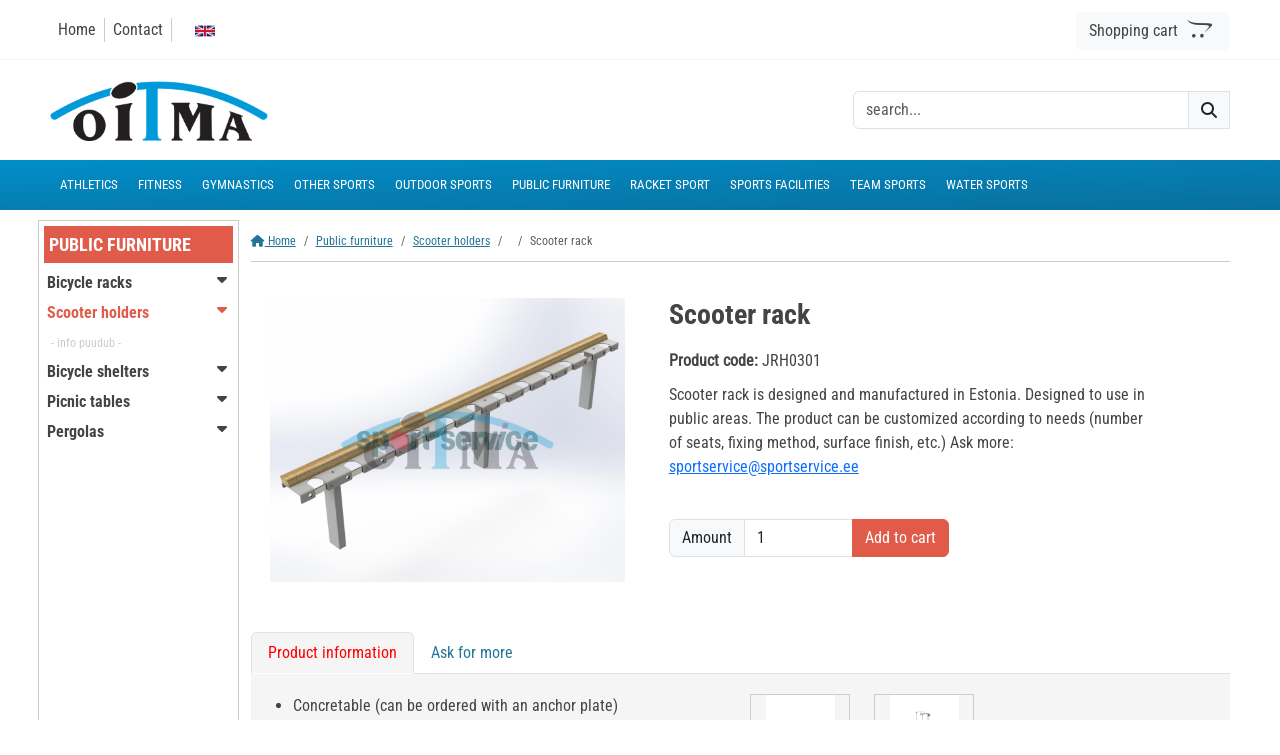

--- FILE ---
content_type: text/html; charset=UTF-8
request_url: https://oitma.ee/en/toode/scooter-rack/
body_size: 7724
content:

<!doctype html>
<html lang="en">
  <head>
    <!-- Google tag (gtag.js) -->
    <script async src="https://www.googletagmanager.com/gtag/js?id=G-RVY03SS0F5"></script>
    <script>
      window.dataLayer = window.dataLayer || [];
      function gtag(){dataLayer.push(arguments);}
      gtag('js', new Date());

      gtag('config', 'G-RVY03SS0F5');
    </script>
    <meta charset="utf-8">
    <meta name="viewport" content="width=device-width, initial-scale=1">
        <title>Scooter rack -  - Oitma.ee</title>
    <link href="https://www.sportservice.ee/1-0/bootstrap-5-3-2/dist/css/bootstrap.min.css" rel="stylesheet" integrity="sha384-T3c6CoIi6uLrA9TneNEoa7RxnatzjcDSCmG1MXxSR1GAsXEV/Dwwykc2MPK8M2HN" crossorigin="anonymous">
    
    <link rel="stylesheet" href="https://www.sportservice.ee/1-0/addons/fontawesome-free-6.5.1-web/css/fontawesome.min.css"/>
	  <link rel="stylesheet" href="https://www.sportservice.ee/1-0/addons/fontawesome-free-6.5.1-web/css/solid.css"/>
	  <link rel="stylesheet" href="https://www.sportservice.ee/1-0/addons/fontawesome-free-6.5.1-web/css/all.min.css"/>
    <link href="https://www.oitma.ee/1-0/css/style.css?ver=1762197260" rel="stylesheet">
        
    <link href="https://www.sportservice.ee/1-0/css/breakpoints.css?ver=1762197260" rel="stylesheet">
    <link rel="shortcut icon" type="image/png" href="https://www.oitma.ee/1-0/images/favicon.png"/>

    <meta name="description" content="OITMA | Scooter rack is designed and manufactured in Estonia.

Designed to use in public areas.

The product can be customized according to needs (number of seats, fixing method, surface finish, etc.)

Ask more: sportservice@sportservice.ee" />
    <link rel="canonical" href="https://www.oitma.ee/" />

    <meta property="og:locale" content="en_us" />
    <meta property="og:type" content="website" />
    <meta property="og:title" content="Scooter rack - " />
    <meta property="og:description" content="OITMA | Scooter rack is designed and manufactured in Estonia.

Designed to use in public areas.

The product can be customized according to needs (number of seats, fixing method, surface finish, etc.)

Ask more: sportservice@sportservice.ee" />
    <meta property="og:url" content="https://www.oitma.ee/en/toode/scooter-rack" /><meta property="og:image" content="https://www.sportservice.ee/1-0/uploads/products/oitma_800/JRH0301-RENDER-2.jpg" /><meta property="og:image:width" content="800" /><meta property="og:image:height" content="640" /><meta property="og:image:type" content="image/jpg" />    <!--<meta property="fb:app_id" content="100040411515102" />-->
    <meta property="og:site_name" content="OITMA" />
    <meta property="article:modified_time" content="2025-11-03T21:14:20+00:00" />
    
</head>
  <body>
    <input type="hidden" id="inp_index_tr" value="en">
    
<div class="container-fluid header-mainmenu">
    <div class="row">

        <div class="col-6 col-md-8 8 header-mainmenu-left d-flex align-items-center">
            <span class="mainmenu-link"><a href="https://www.oitma.ee/en/">Home</a></span>
            <span class="mainmenu-link"><a href="https://www.oitma.ee/en/kontakt/">Contact</a></span>

            <span class="mainmenu-link"> </span>

                            
                <div class="dropdown">
                            <button style="background: none; border: none;" type="button" data-bs-toggle="dropdown" aria-expanded="false">
                                <img src="https://www.sportservice.ee/1-0/images/flag_en.png" style="height: 12px; width: auto;">
                            </button>
                            <ul class="dropdown-menu">
                            <li style="font-size: 13px;"><a class="dropdown-item" href="https://www.oitma.ee/toode/toukerataste-hoidja"><img src="https://www.sportservice.ee/1-0/images/flag_et.png" style="height: 12px; width: auto; padding-right: 5px;"> eesti keeles</a></li>
                            <li style="font-size: 13px;"><a class="dropdown-item" href="https://www.oitma.ee/fi/toode/skootterin-pidike"><img src="https://www.sportservice.ee/1-0/images/flag_fi.png" style="height: 12px; width: auto; padding-right: 5px;"> suomeksi</a></li>
                            <li style="font-size: 13px;"><a class="dropdown-item" href="https://www.oitma.ee/ru/toode/derzhatel-dlya-samokatov"><img src="https://www.sportservice.ee/1-0/images/flag_ru.png" style="height: 12px; width: auto; padding-right: 5px;"> на русском</a></li>
                            </ul>
                        </div>                
            
            <span class="mainmenu-button-mobile" data-bs-toggle="offcanvas" data-bs-target="#offcanvas_menu_main" aria-controls="offcanvas_menu_main"><i class="fa-solid fa-bars"></i></span>

        </div>

        <div class="col-6 col-md-4  header-mainmenu-right">

            <button type="button" id="btn_cart" class="btn btn-light position-relative btn-mainmenu-cart">
                <span class="mainmenu-cart-text">Shopping cart </span> 
                
                <span><i class="fa-brands fa-opencart"></i></span>
                <span class="badge bg-red" id="span_cart_count">0</span>
            </button>

        </div>

    </div>
</div><!--header-mainmenu-->

<div class="offcanvas offcanvas-start" data-bs-backdrop="static" tabindex="-1" id="offcanvas_menu_main" aria-labelledby="">
    <div class="offcanvas-header">
        <div style="display: block;">
            <a href="https://www.oitma.ee/"><img src="https://www.oitma.ee/1-0/images/logo-1300-transp.png" style="width: 80%;height: auto; border:none;" title="Oitma.ee" alt="Oitma logo"></a>
        </div>
        <!--<h5 class="offcanvas-title" id="staticBackdropLabel">TOOTEKATALOOG</h5>-->
        <button type="button" class="btn-close" data-bs-dismiss="offcanvas" aria-label="Close"></button>
    </div>
    <div class="offcanvas-body" id="offcanvas_menu_maincat">
        <div>
            <span class="categories-menu-link-mobile"><a href="https://www.oitma.ee/en/"><i class="fa-solid fa-caret-right"></i> Home</a></span>
            <span class="categories-menu-link-mobile"><a href="https://www.oitma.ee/en/kontakt/"><i class="fa-solid fa-caret-right"></i> Contact</a></a></span>
        </div>
    </div>
</div><div class="container-fluid header-menu2">
    <div class="row">
        <div class="col-12 col-lg-8 header-menu2-left d-flex align-items-center">
            <a href="https://www.oitma.ee/en/"><img src="https://www.oitma.ee/1-0/images/logo-1300-transp.png" class="img-menu2-logo" title="OITMA" alt="OITMA logo"></a>
        </div>
        <div class="col-12 col-lg-4 header-menu2-right d-flex align-items-center">
            <div class="input-group">
                <input type="text" id="inp_fp_search" class="form-control" placeholder="search..." value="" aria-label="otsing" aria-describedby="basic-addon1">
                <span class="input-group-text" id="btn_fp_search" style="cursor: pointer;">
                    <i class="fa-solid fa-magnifying-glass" id="i_search_text"></i>
                    <span class="spinner-grow spinner-grow-sm text-green" id="i_search_loading" aria-hidden="true"></span>
                </span>

                <div class="dropdown-menu search-dropdown-window">
                    <table class="table table-hover" style="padding: 0;">
                        <tbody id="fp_search_results">
                            
                        </tbody>
                    </table>
                </div>

            </div>
            
        </div>
    </div>
</div><!--header-menu2--><div class="container-fluid categories-menu">
    <div class="row">
        <div class="col-12">
            
            <a href="https://www.oitma.ee/en/kataloog/kergejoustik"><span class="categories-menu-link ">Athletics</span></a><a href="https://www.oitma.ee/en/kataloog/fitness"><span class="categories-menu-link ">Fitness</span></a><a href="https://www.oitma.ee/en/kataloog/voimlemine"><span class="categories-menu-link ">Gymnastics</span></a><a href="https://www.oitma.ee/en/kataloog/muu-et"><span class="categories-menu-link ">Other sports</span></a><a href="https://www.oitma.ee/en/kataloog/valisport"><span class="categories-menu-link ">Outdoor sports</span></a><a href="https://www.oitma.ee/en/kataloog/valimoobel"><span class="categories-menu-link ">Public furniture</span></a><a href="https://www.oitma.ee/en/kataloog/reketisport"><span class="categories-menu-link ">Racket sport</span></a><a href="https://www.oitma.ee/en/kataloog/spordirajatistele"><span class="categories-menu-link ">Sports facilities</span></a><a href="https://www.oitma.ee/en/kataloog/meeskonnasport"><span class="categories-menu-link ">Team sports</span></a><a href="https://www.oitma.ee/en/kataloog/veesport"><span class="categories-menu-link ">Water sports</span></a> 
            <!--<a href="kataloog/#"><span class="categories-menu-link">Muu</span></a>-->

            <span class="categories-mobile-menu-button" data-bs-toggle="offcanvas" data-bs-target="#offcanvas_menu_categories" aria-controls="offcanvas_menu_categories"><i class="fa-solid fa-caret-right"></i> Tootekataloog</span>     
        </div>
    </div>
</div>

<div class="offcanvas offcanvas-start" data-bs-backdrop="static" tabindex="-1" id="offcanvas_menu_categories" aria-labelledby="">
    <div class="offcanvas-header">
        <div style="display: block;">
            <a href="https://www.oitma.ee/"><img src="https://www.oitma.ee/1-0/images/logo-1300-transp.png" style="width: 80%;height: auto; border:none;" title="Sportservice OÜ" alt="Sportservice OÜ logo"></a>
        </div>
        <!--<h5 class="offcanvas-title" id="staticBackdropLabel">TOOTEKATALOOG</h5>-->
        <button type="button" class="btn-close" data-bs-dismiss="offcanvas" aria-label="Close"></button>
    </div>
    <div class="offcanvas-body" id="offcanvas_menu_maincat">
        <div>
            <span class="categories-menu-link-mobile"><a href="https://www.oitma.ee/kataloog/kergejoustik"><i class="fa-solid fa-caret-right"></i> Athletics</a></span><span class="categories-menu-link-mobile"><a href="https://www.oitma.ee/kataloog/fitness"><i class="fa-solid fa-caret-right"></i> Fitness</a></span><span class="categories-menu-link-mobile"><a href="https://www.oitma.ee/kataloog/voimlemine"><i class="fa-solid fa-caret-right"></i> Gymnastics</a></span><span class="categories-menu-link-mobile"><a href="https://www.oitma.ee/kataloog/muu-et"><i class="fa-solid fa-caret-right"></i> Other sports</a></span><span class="categories-menu-link-mobile"><a href="https://www.oitma.ee/kataloog/valisport"><i class="fa-solid fa-caret-right"></i> Outdoor sports</a></span><span class="categories-menu-link-mobile"><a href="https://www.oitma.ee/kataloog/valimoobel"><i class="fa-solid fa-caret-right"></i> Public furniture</a></span><span class="categories-menu-link-mobile"><a href="https://www.oitma.ee/kataloog/reketisport"><i class="fa-solid fa-caret-right"></i> Racket sport</a></span><span class="categories-menu-link-mobile"><a href="https://www.oitma.ee/kataloog/spordirajatistele"><i class="fa-solid fa-caret-right"></i> Sports facilities</a></span><span class="categories-menu-link-mobile"><a href="https://www.oitma.ee/kataloog/meeskonnasport"><i class="fa-solid fa-caret-right"></i> Team sports</a></span><span class="categories-menu-link-mobile"><a href="https://www.oitma.ee/kataloog/veesport"><i class="fa-solid fa-caret-right"></i> Water sports</a></span>        </div>
    </div>
</div>
<div class="container-fluid page-product-section-content">
    <div class="row">

        <div class="col-12 col-md-2 col-xl-2 col-xxl-2 side-categories-menu">         
            <span class="side-categories-menu-heading bg-red">Public furniture</span>
                    <span class="side-menu-main-cat-button " data-bs-toggle="collapse" data-bs-target="#collapse_94">
                        Bicycle racks
                        <span class="cat-button-arrow"><i class="fa-solid fa-caret-down"></i></span>
                    </span>
                    
                    <div class="collapse " id="collapse_94">
                        <ul class="list-group">
                                <li class="list-group-item d-flex justify-content-between">
                                    <span list-group-item-text>
                                    <span class="no-subcat-info">- info puudub -</span>
                                    </span>
                                </li>
                            
                        </ul>
                    </div><!--collapse_id end-->
                    
                    <span class="side-menu-main-cat-button  text-red" data-bs-toggle="collapse" data-bs-target="#collapse_95">
                        Scooter holders
                        <span class="cat-button-arrow"><i class="fa-solid fa-caret-down"></i></span>
                    </span>
                    
                    <div class="collapse show" id="collapse_95">
                        <ul class="list-group">
                                <li class="list-group-item d-flex justify-content-between">
                                    <span list-group-item-text>
                                    <span class="no-subcat-info">- info puudub -</span>
                                    </span>
                                </li>
                            
                        </ul>
                    </div><!--collapse_id end-->
                    
                    <span class="side-menu-main-cat-button " data-bs-toggle="collapse" data-bs-target="#collapse_96">
                        Bicycle shelters
                        <span class="cat-button-arrow"><i class="fa-solid fa-caret-down"></i></span>
                    </span>
                    
                    <div class="collapse " id="collapse_96">
                        <ul class="list-group">
                                <li class="list-group-item d-flex justify-content-between">
                                    <span list-group-item-text>
                                    <span class="no-subcat-info">- info puudub -</span>
                                    </span>
                                </li>
                            
                        </ul>
                    </div><!--collapse_id end-->
                    
                    <span class="side-menu-main-cat-button " data-bs-toggle="collapse" data-bs-target="#collapse_99">
                        Picnic tables
                        <span class="cat-button-arrow"><i class="fa-solid fa-caret-down"></i></span>
                    </span>
                    
                    <div class="collapse " id="collapse_99">
                        <ul class="list-group">
                                <li class="list-group-item d-flex justify-content-between">
                                    <span list-group-item-text>
                                    <span class="no-subcat-info">- info puudub -</span>
                                    </span>
                                </li>
                            
                        </ul>
                    </div><!--collapse_id end-->
                    
                    <span class="side-menu-main-cat-button " data-bs-toggle="collapse" data-bs-target="#collapse_107">
                        Pergolas
                        <span class="cat-button-arrow"><i class="fa-solid fa-caret-down"></i></span>
                    </span>
                    
                    <div class="collapse " id="collapse_107">
                        <ul class="list-group">
                                <li class="list-group-item d-flex justify-content-between">
                                    <span list-group-item-text>
                                    <span class="no-subcat-info">- info puudub -</span>
                                    </span>
                                </li>
                            
                        </ul>
                    </div><!--collapse_id end-->
                            </div><!--side-categories-menu-->

        <div class="col-12 col-md-10 col-xl-10 col-xxl-10 page-product-inner">
            
            <div class="row">
                <div class="col-12">
                    <nav aria-label="breadcrumb">
                        <ol class="breadcrumb" style="padding: 12px 0 11px 0;">
                            <li class="breadcrumb-item"><a href="https://www.oitma.ee/en/"><i class="fa-solid fa-house"></i> Home</a></li>
                            <li class="breadcrumb-item"><a href="https://www.oitma.ee/en/kataloog/public-furniture">Public furniture</a></li>
                            <li class="breadcrumb-item"><a href="https://www.oitma.ee/en/kataloog/public-furniture/scooter-holders">Scooter holders</a></li>
                            <li class="breadcrumb-item"><a href="https://www.oitma.ee/en/kataloog/public-furniture/scooter-holders/"></a></li>
                            <li class="breadcrumb-item active" aria-current="page">Scooter rack</li>
                        </ol>
                    </nav>
                </div>
            </div>
            
            
            <div class="row product-row1">
                
                <div class="col-12 col-md-5 product-page-images">
                    <div class="row">
                        <div class="col-12 text-center">
                            
                            <img src="https://www.sportservice.ee/1-0/uploads/products/oitma_watermarked/JRH0301-RENDER-2.jpg" id="product_image_1" data-number="1" data-file="JRH0301-RENDER-2.jpg" onclick="show_product_images('1');" class="product-avatar-image " alt="Scooter rack" title="Scooter rack"">                        </div>
                    </div>

                </div><!--product-page-images-->

                <!--<div class="col-12 col-md-1"></div>-->

                <div class="col-12 col-md-6 product-page-data">
                    <h1>Scooter rack</h1>
                    <input type="hidden" id="inp_product_id" value="1729">
                    <span class="product-code"><b>Product code:</b> JRH0301</span>                    
                    <span class="product-short-desc">
                        Scooter rack is designed and manufactured in Estonia.

Designed to use in public areas.

The product can be customized according to needs (number of seats, fixing method, surface finish, etc.)

Ask more: <a href="mailto:sportservice@sportservice.ee">sportservice@sportservice.ee</a>                    </span>
                    
                    <div id="product_price_container">
                        <span class="product-no-price"></span>                    </div>
                    
                    <div id="product_price_variation_conteiner" style="display: none;">
                        <span class="product-price text-red" id="span_product_variation_price"></span>
                        <input type="hidden" id="inp_variations_data" value="">
                    </div>

                    
                    <div class="input-group product-add-to-cart-form">
                        <span class="input-group-text">Amount</span>
                        <input id="inp_qty" type="number" class="form-control" min="1" step="1" value="1" aria-label="Amount" aria-describedby="addon-wrapping">
                        <button type="button" id="btn_add_to_cart" class="btn btn-danger">Add to cart</button>
                    </div>

                </div><!--product-page-data-->
            </div>

            <div class="row product-extra-info">
                <div class="col-12">
                    
                    <ul class="nav nav-tabs" id="myTab" role="tablist">
                        <li class="nav-item" role="presentation">
                            <button class="nav-link active" id="home-tab" data-bs-toggle="tab" data-bs-target="#info-tab-pane" type="button" role="tab" aria-controls="home-tab-pane" aria-selected="true">Product information</button>
                        </li>
                        <li class="nav-item" role="presentation">
                            <button class="nav-link" id="contact-tab" data-bs-toggle="tab" data-bs-target="#contact-tab-pane" type="button" role="tab" aria-controls="contact-tab-pane" aria-selected="false">Ask for more</button>
                        </li>   
                    </ul>

                    <div class="tab-content" id="productExtraTabContent">

                        <div class="tab-pane fade show active" id="info-tab-pane" role="tabpanel" aria-labelledby="home-tab" tabindex="0">

                            <div class="row">
                                <div class="col-12 col-lg-6">
                                    <span class="product-long-desc">
                                        <ul>
 	<li>Concretable (can be ordered with an anchor plate)</li>
 	<li>Strong steel frame</li>
 	<li>Fits 12 scooters (qty is changeable)</li>
 	<li>Suitable for electrical scooters</li>
 	<li>Scooters can be locked with a padlock (locks are not included in the price)</li>
 	<li>All steel parts are hot-dip galvanized or hot-dip galvanized and powder coated</li>
 	<li>Color according RAL pallette</li>
 	<li>Decorative Larch wood profile</li>
 	<li>Width ca 241 cm</li>
 	<li>Depth ca 15,5 cm</li>
 	<li>Height ca 45 cm</li>
 	<li>Weight ca 32 kg</li>
</ul>                                    <span>

                                    
                                    
                                    <span class="product-info-sheet-buttons">
                                        <!--<button type="button" class="btn btn-primary btn-sm"><i class="fa-solid fa-print"></i> Prindi tooteleht</button>-->
                                        <button type="button" id="btn_product_dl_pdf" onclick="product_pdf_download('1729');" class="btn btn-danger btn-sm">
                                            <span id="text_btn_pdf_dl"><i class="fa-solid fa-file-pdf"></i> Product page</span>
                                            <span id="text_btn_pdf_loading">
                                                <span class="spinner-grow spinner-grow-sm" aria-hidden="true"></span>
                                                <span role="status"></span>
                                            </span>
                                        </button>
                                    </span>
                                </div>

                                <div class="col-12 col-lg-6 product-media-files">
                                    <div class="row"><div class="col-6 col-md-4 col-xl-3" style="padding-bottom: 10px;"><img id="product_image_2" src="https://www.oitma.ee/1-0/images/transp_square.png" data-number="2" data-file="JRH0301.000.000-Toukerattahoidja-puiduga-JRH0301-eestvaade-scaled.jpg" onclick="show_product_images('2');"  style="background: url('https://www.sportservice.ee/1-0/uploads/products/oitma_400/JRH0301.000.000-Toukerattahoidja-puiduga-JRH0301-eestvaade-scaled.jpg') no-repeat; no-repeat; background-size: contain; background-position: center;" class="card-img-top card-extra-img " alt="Scooter rack" title="Scooter rack"></div><div class="col-6 col-md-4 col-xl-3" style="padding-bottom: 10px;"><img id="product_image_3" src="https://www.oitma.ee/1-0/images/transp_square.png" data-number="3" data-file="JRH0301.000.000-Toukerattahoidja-puiduga-JRH0301-kulgvaade-scaled.jpg" onclick="show_product_images('3');"  style="background: url('https://www.sportservice.ee/1-0/uploads/products/oitma_400/JRH0301.000.000-Toukerattahoidja-puiduga-JRH0301-kulgvaade-scaled.jpg') no-repeat; no-repeat; background-size: contain; background-position: center;" class="card-img-top card-extra-img " alt="Scooter rack" title="Scooter rack"></div></div>                                </div>
                            </div>
                        </div>

                        <div class="tab-pane fade" id="contact-tab-pane" role="tabpanel" aria-labelledby="contact-tab" tabindex="0">

                            <div class="row">

                                <div class="col-12 col-lg-4 product-ask-question">
                                    <!--question form-->
                                    <div class="input-group mb-3">
                                        <span class="input-group-text" id="basic-addon1"><i class="fa-solid fa-user-tag"></i></span>
                                        <input id="inp_product_name" type="text" class="form-control" placeholder="First and last name" aria-label="First and last name" aria-describedby="basic-addon1">
                                    </div>

                                    <div class="input-group mb-3">
                                        <span class="input-group-text" id="basic-addon2"><i class="fa-solid fa-at"></i></span>
                                        <input id="inp_product_email" type="email" class="form-control" placeholder="E-mail address" aria-label="E-mail address" aria-describedby="basic-addon2">
                                    </div>

                                    <div class="input-group mb-3">
                                        <span class="input-group-text" id="basic-addon2"><i class="fa-solid fa-mobile-screen-button"></i></span>
                                        <input id="inp_product_phone" type="text" class="form-control" placeholder="Phone number" aria-label="Phone number" aria-describedby="basic-addon2">
                                    </div>

                                    <div class="input-group">
                                        <span class="input-group-text"><i class="fa-regular fa-message"></i></span>
                                        <textarea id="inp_product_question" class="form-control" placeholder="question about the product..." aria-label=""></textarea>
                                    </div>
                                    
                                    <div style="padding-top: 5px;">
                                        <button type="button" onclick="product_send_email('1729')" class="btn btn-primary form-control"><i class="fa-regular fa-paper-plane"></i> Send</button>
                                    </div>
                                    
                                    <!--question form end-->
                                </div>
                                <div class="col-12 col-lg-2"></div>
                                <div class="col-12 col-lg-6 info-text-product-question">
                                    <br>
                                    <i class="fa-solid fa-circle-info"></i> For questions concerning the construction and assembly of sports equipment, please contact the project managers, who will help you orient yourself in the world of sports equipment and find answers to the questions that have arisen. Also, please contact us if you did not find the product you were interested in from the product list. We are trying to find a solution with the help of our many foreign partners.        
                                </div>
                            </div>

                        </div><!--contact tab-->

                    </div><!--productExtraTabContent-->
                </div><!--col-12-->
            </div><!--product-extra-inf-->

            <div class="row product-page-related-products">
                <div class="col-12">
                    <h6 class="text-red text-uppercase">We also recommend these products</h6>
                    <hr>
                    
                    <div class="row row-cols-2 row-cols-md-4 row-cols-lg-6 g-4">

                    
                            <div class="col">
                                    <div class="card h-100 bargain-card">
                                    <a href="https://www.oitma.ee/en/toode/bicycle-rack-narrow-u-copy">
                                    <img src="https://www.oitma.ee/1-0/images/transp_square.png" style="background: url('https://www.sportservice.ee/1-0/uploads/products/oitma_400/1714653971.jpg') no-repeat; no-repeat; background-size: contain; background-position: center;" class="card-img-top " alt="Bicycle rack narrow U copy">
                                    </a>
                                    <div class="card-body">
                                        <h5 class="card-title text-center">Bicycle rack narrow U copy</h5>
                                        <p class="card-text text-center"></p>
                                    </div>
                                    </div>
                            </div>
                            <div class="col">
                                    <div class="card h-100 bargain-card">
                                    <a href="https://www.oitma.ee/en/toode/bicycle-rack-narrow-u-copy-copy">
                                    <img src="https://www.oitma.ee/1-0/images/transp_square.png" style="background: url('https://www.sportservice.ee/1-0/uploads/products/oitma_400/1714655778.jpg') no-repeat; no-repeat; background-size: contain; background-position: center;" class="card-img-top " alt="Bicycle rack narrow U copy copy">
                                    </a>
                                    <div class="card-body">
                                        <h5 class="card-title text-center">Bicycle rack narrow U copy copy</h5>
                                        <p class="card-text text-center"></p>
                                    </div>
                                    </div>
                            </div>
                            <div class="col">
                                    <div class="card h-100 bargain-card">
                                    <a href="https://www.oitma.ee/en/toode/bicycle-rack-narrow-u">
                                    <img src="https://www.oitma.ee/1-0/images/transp_square.png" style="background: url('https://www.sportservice.ee/1-0/uploads/products/oitma_400/JRH038-RENDER-2.jpg') no-repeat; no-repeat; background-size: contain; background-position: center;" class="card-img-top " alt="Bicycle rack narrow U">
                                    </a>
                                    <div class="card-body">
                                        <h5 class="card-title text-center">Bicycle rack narrow U</h5>
                                        <p class="card-text text-center"></p>
                                    </div>
                                    </div>
                            </div>
                            <div class="col">
                                    <div class="card h-100 bargain-card">
                                    <a href="https://www.oitma.ee/en/toode/bicycle-parking-rack-wide-u">
                                    <img src="https://www.oitma.ee/1-0/images/transp_square.png" style="background: url('https://www.sportservice.ee/1-0/uploads/products/oitma_400/kivila133-scaled.jpg') no-repeat; no-repeat; background-size: contain; background-position: center;" class="card-img-top " alt="Bicycle parking rack wide U">
                                    </a>
                                    <div class="card-body">
                                        <h5 class="card-title text-center">Bicycle parking rack wide U</h5>
                                        <p class="card-text text-center"></p>
                                    </div>
                                    </div>
                            </div>
                            <div class="col">
                                    <div class="card h-100 bargain-card">
                                    <a href="https://www.oitma.ee/en/toode/bicycle-rack-narrow-u-copy-copy-copy">
                                    <img src="https://www.oitma.ee/1-0/images/transp_square.png" style="background: url('https://www.sportservice.ee/1-0/uploads/products/oitma_400/1714656359.jpg') no-repeat; no-repeat; background-size: contain; background-position: center;" class="card-img-top " alt="Bicycle rack narrow U copy copy copy">
                                    </a>
                                    <div class="card-body">
                                        <h5 class="card-title text-center">Bicycle rack narrow U copy copy copy</h5>
                                        <p class="card-text text-center"></p>
                                    </div>
                                    </div>
                            </div>
                            <div class="col">
                                    <div class="card h-100 bargain-card">
                                    <a href="https://www.oitma.ee/en/toode/bicycle-rack-narrow-u-copy-copy">
                                    <img src="https://www.oitma.ee/1-0/images/transp_square.png" style="background: url('https://www.sportservice.ee/1-0/uploads/products/oitma_400/1714656958.jpg') no-repeat; no-repeat; background-size: contain; background-position: center;" class="card-img-top " alt="Bicycle rack narrow U copy copy">
                                    </a>
                                    <div class="card-body">
                                        <h5 class="card-title text-center">Bicycle rack narrow U copy copy</h5>
                                        <p class="card-text text-center"></p>
                                    </div>
                                    </div>
                            </div>
                            <div class="col">
                                    <div class="card h-100 bargain-card">
                                    <a href="https://www.oitma.ee/en/toode/bicycle-rack-narrow-u-copy-copy-copy-copy">
                                    <img src="https://www.oitma.ee/1-0/images/transp_square.png" style="background: url('https://www.sportservice.ee/1-0/uploads/products/oitma_400/1714657084.jpg') no-repeat; no-repeat; background-size: contain; background-position: center;" class="card-img-top " alt="Bicycle rack narrow U copy copy copy copy">
                                    </a>
                                    <div class="card-body">
                                        <h5 class="card-title text-center">Bicycle rack narrow U copy copy copy copy</h5>
                                        <p class="card-text text-center"></p>
                                    </div>
                                    </div>
                            </div>
                            <div class="col">
                                    <div class="card h-100 bargain-card">
                                    <a href="https://www.oitma.ee/en/toode/bicycle-rack-narrow-u-copy">
                                    <img src="https://www.oitma.ee/1-0/images/transp_square.png" style="background: url('https://www.sportservice.ee/1-0/uploads/products/oitma_400/1714657595.jpg') no-repeat; no-repeat; background-size: contain; background-position: center;" class="card-img-top " alt="Bicycle rack narrow U copy">
                                    </a>
                                    <div class="card-body">
                                        <h5 class="card-title text-center">Bicycle rack narrow U copy</h5>
                                        <p class="card-text text-center"></p>
                                    </div>
                                    </div>
                            </div>
                            <div class="col">
                                    <div class="card h-100 bargain-card">
                                    <a href="https://www.oitma.ee/en/toode/bicycle-parking-rack-wide-u-copy">
                                    <img src="https://www.oitma.ee/1-0/images/transp_square.png" style="background: url('https://www.sportservice.ee/1-0/uploads/products/oitma_400/1716280570.jpg') no-repeat; no-repeat; background-size: contain; background-position: center;" class="card-img-top " alt="Bicycle parking rack wide U copy">
                                    </a>
                                    <div class="card-body">
                                        <h5 class="card-title text-center">Bicycle parking rack wide U copy</h5>
                                        <p class="card-text text-center"></p>
                                    </div>
                                    </div>
                            </div>
                            <div class="col">
                                    <div class="card h-100 bargain-card">
                                    <a href="https://www.oitma.ee/en/toode/double-storage-bike-rack">
                                    <img src="https://www.oitma.ee/1-0/images/transp_square.png" style="background: url('https://www.sportservice.ee/1-0/uploads/products/oitma_400/1718622540.jpg') no-repeat; no-repeat; background-size: contain; background-position: center;" class="card-img-top " alt="Double storage bike rack">
                                    </a>
                                    <div class="card-body">
                                        <h5 class="card-title text-center">Double storage bike rack</h5>
                                        <p class="card-text text-center"></p>
                                    </div>
                                    </div>
                            </div>
                            <div class="col">
                                    <div class="card h-100 bargain-card">
                                    <a href="https://www.oitma.ee/en/toode/bike-shelter-single-sided-surface-mounted-copy">
                                    <img src="https://www.oitma.ee/1-0/images/transp_square.png" style="background: url('https://www.sportservice.ee/1-0/uploads/products/oitma_400/1738649424.jpg') no-repeat; no-repeat; background-size: contain; background-position: center;" class="card-img-top " alt="Bike shelter, single sided, surface mounted copy">
                                    </a>
                                    <div class="card-body">
                                        <h5 class="card-title text-center">Bike shelter, single sided, surface mounted copy</h5>
                                        <p class="card-text text-center"></p>
                                    </div>
                                    </div>
                            </div>
                            <div class="col">
                                    <div class="card h-100 bargain-card">
                                    <a href="https://www.oitma.ee/en/toode/bicycle-parking-rack-copy">
                                    <img src="https://www.oitma.ee/1-0/images/transp_square.png" style="background: url('https://www.sportservice.ee/1-0/uploads/products/oitma_400/1751286667.png') no-repeat; no-repeat; background-size: contain; background-position: center;" class="card-img-top " alt="Bicycle parking rack copy">
                                    </a>
                                    <div class="card-body">
                                        <h5 class="card-title text-center">Bicycle parking rack copy</h5>
                                        <p class="card-text text-center"></p>
                                    </div>
                                    </div>
                            </div>
                    </div>

                </div><!--col-12-->
            </div><!--product-page-related-products-->

        </div><!--page-product-inner-->

    </div><!--row-->
</div><!--container-fluid-->


<div class="modal" id="modal_gallery" tabindex="-1">
    <div class="modal-dialog modal-lg modal-dialog-centered">
        <div class="modal-content">
            <!--
            <div class="modal-header">
                <h5 class="modal-title">Modal title</h5>
                <button type="button" class="btn-close" data-bs-dismiss="modal" aria-label="Close"></button>
            </div>
            -->
            <div class="modal-body">
                <input type="hidden" id="inp_current_gallery_image" value=""> 
                <span class="modal_callery_close"><i class="fa-solid fa-xmark" title="sulge"></i></span>
                <span class="modal_callery_next"><i class="fa-solid fa-chevron-right" title="järgmine" onclick="show_next_image();"></i></span>
                <span class="modal_callery_prev"><i class="fa-solid fa-chevron-left" title="eelmine" onclick="show_prev_image();"></i></span>

                <img id="modal_gallery_image" src="" alt="" title="">
            </div>
            <!--
            <div class="modal-footer">
                <button type="button" class="btn btn-secondary" data-bs-dismiss="modal">Close</button>
                <button type="button" class="btn btn-primary">Save changes</button>
            </div>
            -->
        </div>
    </div>
</div>

<div class="container-fluid section-footer ">
    
    <div class="row">
        <div class="col-12 col-md-5 col-lg-5">
            <h6>Additional information</h6>
            <p>For questions concerning the construction and assembly of sports equipment, please contact the project managers, who will help you orient yourself in the world of sports equipment and find answers to the questions that have arisen. Also, please contact us if you did not find the product you were interested in from the product list. We are trying to find a solution with the help of our many foreign partners.</p>
        </div>
        <div class="col-12 col-md-3 col-lg-2 section-footer-fast-links">
            <h6>Quick References</h6>
            <span class="footer-menu-link"><a href="https://www.oitma.ee/en/"><i class="fa-regular fa-circle"></i> Home</a></span>
            <span class="footer-menu-link"><a href="https://www.oitma.ee/en/kontakt/"><i class="fa-regular fa-circle"></i> Contact</a></span>
        </div>
        <div class="col-12 col-md-4 col-lg-5 text-right">
            <h6 class="text-right">Follow us</h6>
            <span class="social-media-button"><a href="https://www.facebook.com/oitma" target="_BLANK"><i class="fa-brands fa-square-facebook"></i></a></span>
            <span class="social-media-button"><a href="https://www.instagram.com/sportservice_ltd/" target="_BLANK"><i class="fa-brands fa-instagram"></i></a></span>
        </div>
    </div>

</div><div class="container-fluid section-footer-2 text-blue">
    <div class="row">
        <div class="col-12">
            ©2025 Sportservice OÜ · Juubelitammede tee 7, Saku, Harjumaa · Tel 660 4312 · sportservice[at]sportservice.ee
        </div>
    </div>
</div><input type="hidden" id="inp_path" value="https://www.sportservice.ee/1-0/">
<input type="hidden" id="inp_path_oitma" value="https://www.oitma.ee/1-0/">
<input type="hidden" id="inp_link" value="https://www.oitma.ee/">

<!-- Modal Edit -->
<div class="modal fade" id="modal_cart" data-bs-backdrop="static" data-bs-keyboard="false" tabindex="-1" aria-labelledby="staticBackdropLabel" aria-hidden="true">
    <div class="modal-dialog modal-dialog-centered modal-xl">
        <div class="modal-content">
            <div class="modal-header edit-modal-header">
                <h1 class="modal-title fs-5" id="staticBackdropLabel"><i class="fa-brands fa-opencart"></i> Shopping cart</h1>
                <button type="button" class="btn-close" data-bs-dismiss="modal" aria-label="Close" title="Close"></button>
            </div>
            <div class="modal-body">
                                    
                <!--<input type="hidden" id="inp_modal_add_parent_id" value="">
                <input type="hidden" id="inp_modal_add_type" value="">-->

                <div class="container-fluid">
                    <div class="row">
                        
                        <div class="col-12">

                            <table class="table table-sm table-responsive table-hover cart-table">
                                    <thead>
                                        <tr>
                                            <th style="max-width: 120px;">Code</th>
                                            <th style="max-width: 100px;"></th>
                                            <th>Product</th>
                                            <th style="max-width: 150px;">Variation</th>
                                            <th style="max-width: 80px;">Amount</th>
                                            <th style="max-width: 120px;">Price</th>
                                            <th style="max-width: 140px;">Total</th>
                                        </tr>

                                        <tr class="cart-loading-row no-print">
                                            <td colspan="7" class="align-middle">
                                                <div class="spinner-grow spinner-grow-sm text-danger" role="status" >
                                                    <span class="sr-only">loading...</span>
                                                </div>
                                                <span class="loading-text">content loading...</span>
                                            </td>
                                        </tr>

                                    </thead>
                                    <tbody id="cart_results"></tbody>
                                    <tfoot>
                                        <tr>
                                            <td colspan="5" style="border-bottom: none;"></td>
                                            
                                            <th>TOTAL</th>
                                            <th id="cart_sum_total">0.00€</th>
                                            
                                        </tr>

                                        <tr style="font-size: 12px;">
                                            <td colspan="5" style="border-bottom: none;"></td>
                                            
                                            <td>incl.vat 24%</td>
                                            <td id="cart_vat_total">0.00€</td>
                                            
                                        </tr>

                                    </tfoot>
                                    

                                </table>

                        </div>

                    </div>

                </div>

            </div><!--modal-body-->
            <div class="modal-footer">
                <button type="button" class="btn btn-secondary btn-sm" data-bs-dismiss="modal">Close</button>
                <button type="button" id="btn_cart_step2" class="btn btn-success btn-sm" >Proceed <i class="fa-solid fa-right-to-bracket"></i></button>
            </div>
        </div>
    </div>
</div>

<div class="modal fade" id="modal_cart_confirm" data-bs-backdrop="static" data-bs-keyboard="false" tabindex="-1" aria-labelledby="staticBackdropLabel" aria-hidden="true">
    <div class="modal-dialog modal-dialog-centered modal-xl">
        <div class="modal-content">
            <div class="modal-header edit-modal-header">
                <h1 class="modal-title fs-5" id="staticBackdropLabel"><i class="fa-brands fa-opencart"></i> Confirm and send</h1>
                <button type="button" class="btn-close" data-bs-dismiss="modal" aria-label="Sulge" title="Close"></button>
            </div>
            <div class="modal-body">
                                    
                <input type="hidden" id="inp_modal_cart_id" value="">
                
                <div class="container-fluid">
                    <div class="row">
                        

                        <div class="col-12 col-md-6">
                            <h6 class="text-green"><i class="fa-solid fa-user-tag"></i> Contacts</h6>
                            <div class="input-group input-group-sm mb-3">
                                <label class="input-group-text" for="inp_cart_customer_name"><i class="fa-solid fa-tag"></i> Your name</label>
                                <input type="text" id="inp_cart_customer_name" class="form-control" placeholder="* First and last name">
                            </div>

                            <div class="input-group input-group-sm mb-3">
                                <label class="input-group-text" for="inp_cart_customer_company"><i class="fa-regular fa-building"></i> Company</label>
                                <input type="text" id="inp_cart_customer_company" class="form-control" placeholder="Company name">
                            </div>

                            <div class="input-group input-group-sm mb-3">
                                <label class="input-group-text" for="inp_cart_customer_country"><i class="fa-solid fa-earth-europe"></i> Country</label>
                                <input type="text" id="inp_cart_customer_country" class="form-control" placeholder="* Country">
                            </div>

                            <div class="input-group input-group-sm mb-3">
                                <label class="input-group-text" for="inp_cart_customer_city"><i class="fa-solid fa-map-pin"></i> City</label>
                                <input type="text" id="inp_cart_customer_city" class="form-control" placeholder="* City or settlement">
                            </div>

                            <div class="input-group input-group-sm mb-3">
                                <label class="input-group-text" for="inp_cart_customer_address"><i class="fa-solid fa-location-dot"></i> Address</label>
                                <input type="text" id="inp_cart_customer_address" class="form-control" placeholder="* Village/street, house no./apartment no">
                            </div>

                            <div class="input-group input-group-sm mb-3">
                                <label class="input-group-text" for="inp_cart_customer_phone"><i class="fa-solid fa-mobile-screen"></i> Phone</label>
                                <input type="text" id="inp_cart_customer_phone" class="form-control" placeholder="* Phone number">
                            </div>

                            <div class="input-group input-group-sm mb-3">
                                <label class="input-group-text" for="inp_cart_customer_email"><i class="fa-solid fa-at"></i> E-mail</label>
                                <input type="email" id="inp_cart_customer_email" class="form-control" placeholder="* E-mail address">
                            </div>

                        </div>

                        <div class="col-12 col-md-6">
                            <h6 class="text-green"><i class="fa-solid fa-truck"></i> Shipping</h6>
                            <div class="form-check">
                                <input class="form-check-input" type="radio" name="inp_shipping_choice" id="inp_shipping_self" checked>
                                <label class="form-check-label" for="inp_shipping_self">
                                    Self pick-up                                </label>
                            </div>
                            <div class="form-check">
                                <input class="form-check-input" type="radio" name="inp_shipping_choice" id="inp_shipping_offer">
                                <label class="form-check-label" for="inp_shipping_offer">
                                    I would like an offer for transport                                </label>
                            </div>

                            <br>
                            <hr>
                            <br>

                            <h6 class="text-green"><i class="fa-solid fa-question"></i> Additional information</h6>

                            <div class="input-group input-group-sm mb-3">
                                <!--<label class="input-group-text" for="inp_cart_customer_comment"><i class="fa-solid fa-question"></i></label>-->
                                <textarea id="inp_cart_customer_comment" class="form-control" placeholder="Additional information or a question about the order..."></textarea>
                            </div>

                        </div>

                    </div>

                </div>

            </div><!--modal-body-->
            <div class="modal-footer">
                <button type="button" class="btn btn-secondary btn-sm" data-bs-dismiss="modal">Close</button>
                <button type="button" id="btn_cart_confirm" class="btn btn-success btn-sm" >
                    <span id="btn_confirm_regular_text">
                        <i class="fa-solid fa-check-to-slot"></i> Confirm and send request                    </span>
                    <span id="btn_confirm_loading_text">
                        <span class="spinner-grow spinner-grow-sm" aria-hidden="true"></span>
                        <span role="status"></span>
                    </span>
                </button>
            </div>
        </div>
    </div>
</div>
    <script src="https://www.oitma.ee/1-0/js/jquery-3.7.1.min.js"></script>
    
    <script src="https://cdn.jsdelivr.net/npm/@popperjs/core@2.11.8/dist/umd/popper.min.js" integrity="sha384-I7E8VVD/ismYTF4hNIPjVp/Zjvgyol6VFvRkX/vR+Vc4jQkC+hVqc2pM8ODewa9r" crossorigin="anonymous"></script>
    <script src="https://www.oitma.ee/1-0/bootstrap-5-3-2/dist/js/bootstrap.min.js" crossorigin="anonymous"></script>
    <script src="https://www.oitma.ee/1-0/js/bootbox.min.js"></script>
    <script src="https://www.oitma.ee/1-0/js/jquery.form.js"></script>
    
    <script src="https://www.oitma.ee/1-0/js/functions.js?ver=1762197260"></script>
    <script src="https://www.oitma.ee/1-0/js/cart.js?ver=1762197260"></script>    
</body>
</html>



--- FILE ---
content_type: text/css
request_url: https://www.oitma.ee/1-0/css/style.css?ver=1762197260
body_size: 3378
content:
/*** FONTS ***/

@font-face {
  font-family: Roboto-Condensed-Light;
  src: url(fonts/Roboto_Condensed/RobotoCondensed-Light.ttf);
}

@font-face {
    font-family: Roboto-Condensed;
    src: url(fonts/Roboto_Condensed/RobotoCondensed-Regular.ttf);
}

@font-face {
    font-family: Roboto-Condensed-Bold;
    src: url(fonts/Roboto_Condensed/RobotoCondensed-Bold.ttf);
}

/*** OVERALL ***/
.only-mobile { display: none;}
.only-mobile-inline { display: none;}

@media (max-width: 991.98px) {
	.no-mobile { display:none;}
	.only-mobile { display: block;}
	.only-mobile-inline { display: inline;}
}

/*** COLORS ***/
.text-white { color: #FFF;}
.text-red { color: #E05B49;}
.text-pink { color: #FFE4DF;}
.text-green { color: #009B7A;}
.text-blue { color: #008ece;}

.text-light-green { color: #7BBA6C;}

.bg-white { background: #FFF;}
.bg-red { background: #E05B49;}
.bg-pink { background: #FFE4DF;}
.bg-green { background: #009B7A;}
.bg-blue { background: #008ece;}

.bg-light-gray { background: #e5e5e5;}
.bg-light-green { background: #f1f3f4;}
.bg-light-blue { background: #D2F5FF;}

.table-success {
    background: #B1F49E !important;
    -webkit-transition: background-color 0.5s ease !important;
    -ms-transition: background-color 0.5s ease !important;
    transition: background-color 0.5s ease !important;
}

.btn-success {
	background: #009B7A !important;
	border: 1px solid #009B7A;
}

.btn-success:hover {
	background: #008A5B !important;
	border: 1px solid #008A5B;
}

.btn-primary {
    background: #008ece !important;
	border: 1px solid #008ece;
}

.btn-primary:hover {
    background: #006594 !important;
	border: 1px solid #006594;
}

.btn-danger {
    background: #E05B49 !important;
	border: 1px solid #E05B49;
}

.btn-danger:hover {
    background: #FF464D !important;
	border: 1px solid #FF464D;
}

.form-check-input:checked {
    background-color: #008ece;
    border-color: #008ece;
}

/***HEADINGS***/
h3 { 
    font-family: 'Roboto-Condensed-Bold', sans-serif;
    font-size: 19px;
    border-bottom: 1px solid #CCC;
    text-transform: uppercase;
}

/*** IMAGE ROTATIONS ***/
.image-rotate-90 {
    transform:rotate(90deg);
}

.image-rotate-180 {
    transform:rotate(180deg);
}

.image-rotate-270 {
    transform:rotate(270deg);
}

/*** PAGE ELEMENTS ***/

/*** HEADER-MAINMENU ***/
.header-mainmenu {
    height: 60px;
    border-bottom: 1px solid #f5f5f5;
}

.header-mainmenu-left { height: 60px;}

.header-mainmenu-right {
    height: 60px;
    line-height: 60px;
    text-align: right;
}

.mainmenu-link {
    display: inline-block;
    padding: 0 8px 0 8px;
    border-right: 1px solid #CCC;
}

.mainmenu-link a:link, .mainmenu-link a:visited {
    color: #444;
    text-decoration: none;
}

.mainmenu-link a:hover {
    color: #008ec8;
    text-decoration: underline;
}

.mainmenu-button-mobile {
    display: none;
    font-size: 30px;
    color: #444;
}

.mainmenu-cart-text {
    padding-right: 5px;
    display: inline-block;
    color: #444;
}

.btn-mainmenu-cart {
    
}

.btn-mainmenu-cart i {
    font-size: 20px;
    color: #444;
    padding-right: 5px;
}

.btn-mainmenu-cart .badge {
    font-family: 'Roboto-Condensed', sans-serif;
    font-weight: normal;
}

/*** HEADER-MENU2 ***/
.header-menu2 { 

}

.header-menu2-left { height: 100px;line-height: 100px;}
.header-menu2-right { position: relative; height: 100px;line-height: 100px;}

.img-menu2-logo {
    height: 60px;
    width: auto;
    border: none;
}

/*
#fp_search_results {
    position: absolute;
    width: 100%;
    height: 200px;
    background: #FFF;
    border: 1px solid #CCC;
}
*/

.search-dropdown-window {
    margin-top: 39px;
    line-height: 20px;
    padding: 3px;
    width: 100%;
}

#i_search_text { display: inline;}
#i_search_loading { display: none;}

.search-product-avatar {
    width: 40px;
    height: 40px;
    border: 1px solid #CCC;
}

/*** HEADER CATEGORIES MENU ***/
.categories-menu { 
    /*background-image: linear-gradient(to right bottom, #0c534c, #105b51, #156455, #1c6c59, #24755d);*/
    background-image: linear-gradient(to right bottom, #008ec8, #0386bd, #057eb2, #0777a8, #086f9d);
}

.categories-menu-link {
    display: inline-block;
    height: 50px;
    line-height: 50px;
    color: #FFF;
    text-transform: uppercase;
    padding: 0 10px 0 10px;
    text-decoration: none;
}


.categories-menu-link a:link, .categories-menu-link a:visited {
    color: #FFF;
    text-decoration: none;
}

.categories-menu-link:hover {
    color: #008ec8;
    background: #f5f5f5;
}

.categories-menu-link-mobile {
    display: block;
    height: 50px;
    line-height: 50px;
    font-size: 18px;
    border-bottom: 1px solid #e5e5e5;
}

.categories-menu-link-mobile a:link, .categories-menu-link-mobile a:visited {
    color: #008ec8;
    text-decoration: none;
}

.categories-menu-link-mobile i {
    padding-right: 5px;
}

.active-cat {
    color: #0c534c;
    background: #f5f5f5;
    text-decoration: underline;
}

.categories-mobile-menu-button {
    display: none;
    height: 50px;
    line-height: 50px;
    color: #FFF;
    text-transform: uppercase;
    font-size: 18px;
    text-align: center;

    -moz-user-select: none;
   -khtml-user-select: none;
   -webkit-user-select: none;
   -ms-user-select: none;
   user-select: none;

}

/*** HEADER SLIDER ***/
.header-slider {
    padding: 0;
}

.header-slider-img {
    width: 100%;
    height: 600px;
    /*height: auto;*/
    border: none;
}

@media (max-width: 991.98px) {
	.header-slider-img {
        width: 100%;
        height: 300px;
        /*height: auto;*/
        border: none;
    }
}

/*** SECTION BARGAIN ***/
.section-bargain {
    padding-top: 10px;
    background: #f5f5f5;
}

.section-bargain h5 {
    font-family: 'Roboto-Condensed-Bold', sans-serif;
    font-size: 15px;
}

.section-bargain-inner {
    padding-bottom: 15px;
    /*border-bottom: 1px solid #CCC;*/
}

.section-bargain-inner h3 {
    font-family: 'Roboto-Condensed-Bold', sans-serif;
}

.bargain-old-price {
    font-size: 15px;
    color: #CCC;
    text-decoration: line-through;
}

.bargain-new-price {
    font-family: 'Roboto-Condensed-Bold', sans-serif;
    font-size: 17px;
}

.bargain-card {
    cursor: pointer;
}

.bargain-card:hover {
    border: #0c534c 1px solid;
}

/*** SECTION NEWS ***/
.section-references {
    padding-top: 10px;
    /*background: #F8FFFE;*/
    background: #FFF;
}

.section-references-right {
    padding-right: 21px;
}

.reference-thumb-conteiner {
    padding: 0 3px 3px 0;
}

.img-reference-thumb {
    width: 100%;

    filter: brightness(0.8);
    -webkit-filter: brightness(0.8);
    -moz-filter: brightness(0.8);
    -o-filter: brightness(0.8);
    -ms-filter: brightness(0.8);

    cursor: pointer;
}

.img-reference-thumb:hover {
    filter: brightness(1);
    -webkit-filter: brightness(1);
    -moz-filter: brightness(1);
    -o-filter: brightness(1);
    -ms-filter: brightness(1);
}

/*** SECTION CONTACT ***/
.section-contact {
    padding-top: 10px;
}

.section-contact-left {
    padding: 0 10px 0 10px;
}

.section-contact-middle {
    padding: 0 10px 0 10px;
}

.section-contact-middle textarea {
    min-height: 150px !important;
}

.section-contact-row {
    display: block;
}

.section-contact-row img {
    width: 180px;
    height: auto;
}

.section-contact-row-name {
    display: block;
    padding-top: 20px;
}

.section-contact-row-code {
    display: block;
    padding: 2px 0 2px 10px;
    font-size: 14px;
    color: #666;
}

.section-contact-row-address {
    display: block;
    padding: 10px 0 2px 10px;
    font-size: 14px;
    color: #666;
}

.section-contact-row-address2 {
    display: block;
    padding: 2px 0 2px 29px;
    font-size: 14px;
    color: #666;
}

.section-contact-row-phone {
    display: block;
    padding: 10px 0 2px 10px;
    font-size: 14px;
    color: #666;
}

.section-contact-row-email {
    display: block;
    padding: 10px 0 2px 10px;
    font-size: 14px;
    color: #666;
}

.section-contact-left i {
    color: #222;
    padding-right: 5px;
}

.section-contact-row-view {
    display: block;
    padding: 40px 10px 0 0;
}

.section-contact-row-view img {
    width: 100%;
    height: auto;
    border: none;
}

/*** SECTION LOGOS ***/
.section-logos {
    padding-bottom: 20px;
    line-height: 60px;
}

.section-logos img {
    height: 40px;
    padding-right: 10px;
    width: auto;
    border: none;

    

    cursor: pointer;
}

.section-logos img:hover {
    
}

/*** SECTION FOOTER ***/
.section-footer {
    color: #FFF;
    font-size: 13px;

    /*background-image: linear-gradient(to right bottom, #0c534c, #105b51, #156455, #1c6c59, #24755d);*/
    background-image: linear-gradient(to right bottom, #008ec8, #0386bd, #057eb2, #0777a8, #086f9d);
}

.section-footer h6 {
    text-decoration: underline;
}

.section-footer p {
    text-align: justify;
    padding-right: 50px;
    font-size: 14px;
}

.footer-menu-link {
    display: block;
    height: 18px;
    line-height: 18px;
}

.footer-menu-link a:link, .footer-menu-link a:visited {
    color: #FFF;
    text-decoration: none;
}

.footer-menu-link a:hover {
    text-decoration: underline;
}

.footer-menu-link i {
    padding-right: 3px;
    font-size: 12px;
    color: #FFF;
}

.footer-menu-link a:hover i {
    color: #de1e35;
}

.social-media-button {
    font-size: 25px;
    padding-right: 10px;
}

.social-media-button a:link, .social-media-button a:visited {
    color: #FFF;
    text-decoration: none;
}

.social-media-button a:hover {
    color: #E7FEFE;
}

/*** FOOTER 2 ***/
.section-footer-2 {
    height: 50px;
    font-size: 13px;
    line-height: 50px;
    text-align: center;
}

/*** BODY ***/

body {
    font-family: 'Roboto-Condensed', sans-serif;
    color: #444;
    background: #FFF;
}

/*** PAGE PRODUCTS ***/
.page-product-section-content {
    padding-top: 10px;
    padding-bottom: 20px;
}

/*** SIDE CATEGORIES MENU ***/
.side-categories-menu {
    padding: 5px;
    border: 1px solid #CCC;
}

.side-categories-menu-heading {
    display: block;
    margin-bottom: 5px;
    padding: 5px;
    font-family: 'Roboto-Condensed-Bold', sans-serif;
    font-size: 18px;
    text-transform: uppercase;
    color: #FFF;
}

.side-menu-main-cat-button {
    position: relative;
    display: block;
    padding: 3px 0 3px 3px;
    width: 100%;
    font-family: 'Roboto-Condensed-Bold', sans-serif;
    font-size: 16px;
    cursor: pointer;
}

.cat-button-arrow {
    position: absolute;
    display: block;
    width: 16px;
    height: 16px;
    top: 0;
    right: 0;
}

.list-group {
    border: none;
}

.list-group-item {
    padding: 4px 0 4px 7px;
    font-size: 14px;
    border: none;
}

.list-group-item a:link, .list-group-item a:visited {
    color: #000;
    text-decoration: none;
}

.list-group-item a:hover {
    color: #237598;
}

.form-check-label {
    cursor: pointer;
}

.list-group-item .badge {
    background: #DB9192;
    /*background: #176656;*/
    color: #FFF;
    font-size: 12px;
}

.no-subcat-info {
    font-size: 12px;
    color: #CCC;
}

.info-text-product-question {
    padding-right: 50px;
}

.card-extra-img {
    cursor: pointer;
    border: 1px solid #CCC;
}

.card-extra-img:hover {
    cursor: pointer;
    border: 1px solid #237598;
}

#modal_gallery {
    min-height: 200px;
}

#modal_gallery_image {
    width: 100%;
    height: auto;
    border: none;
}

.modal_callery_next {
    position: absolute;
    display: block;
    top: calc(50% - 25px);
    right: 0px;
    width: 40px;
    height: 50px;
    line-height: 50px;
    cursor: pointer;
    color: #666;
    font-size: 23px;
    text-align: center;
    
    background: #FFF;
    
    border-top-left-radius: 5px;
    border-bottom-left-radius: 5px;
}

.modal_callery_next:hover {
    color: #000;
    background: #f5f5f5;
}

.modal_callery_prev {
    position: absolute;
    display: block;
    top: calc(50% - 25px);
    left: 0px;
    width: 40px;
    height: 50px;
    line-height: 50px;
    cursor: pointer;
    color: #666;
    font-size: 23px;
    text-align: center;
    background: #FFF;
    
    border-top-right-radius: 5px;
    border-bottom-right-radius: 5px;
}

.modal_callery_prev:hover {
    color: #000;
    background: #f5f5f5;
}

.modal_callery_close {
    position: absolute;
    display: block;
    top: 0px;
    right: 0px;
    width: 36px;
    height: 36px;
    cursor: pointer;
    color: #666;
    font-size: 23px;
    text-align: center;
    padding-top: 0px;
    background: #FFF;
    border-bottom-left-radius: 3px;
}

.modal_callery_close:hover {
    color: #000;
    background: #f5f5f5;
}

/**********************/

.content-inner h5 {
    font-family: 'Roboto-Condensed-Bold', sans-serif;
    font-size: 15px;
}

.content-inner {
    padding-bottom: 15px;
    /*border-bottom: 1px solid #CCC;*/
}

.content-inner h3 {
    font-family: 'Roboto-Condensed-Bold', sans-serif;
}

/*
.bargain-old-price {
    font-size: 15px;
    color: #CCC;
    text-decoration: line-through;
}

.bargain-new-price {
    font-family: 'Roboto-Condensed-Bold', sans-serif;
    font-size: 17px;
}

.bargain-card {
    cursor: pointer;
}

.bargain-card:hover {
    border: #0c534c 1px solid;
}
*/

/*** PAGE PRODUCT ***/
.fp-cat-product-results {
    padding-top: 10px;
}

.breadcrumb {
    border-bottom: 1px solid #CCC;
}

.breadcrumb-item {
    padding: 0;
    font-size: 12px;
}

.breadcrumb-item a:link, .breadcrumb-item a:visited {
    color: #237598;
}

.breadcrumb-item a:hover {
    color: #0095AB;
    text-decoration: underline;
}

.product-row1 {
    padding-top: 20px;
}

.product-avatar-image {
    width: 90%;
    height: auto;
    margin-bottom: 10px;
    cursor: pointer;
}

.product-avatar-image-small {
    max-width: 100%;
    height: auto;
    margin-bottom: 10px;
    cursor: pointer;
}

.product-extra-image {
    width: 100%;
    cursor: pointer;
}

.page-product-inner h1 {
    font-family: 'Roboto-Condensed-Bold', sans-serif;
    font-size: 28px;
}

.product-code {
    display: block;
    padding: 10px 0 10px 0;
    font-size: 16px;
}

.product-short-desc {
    display: block;
    padding-bottom: 20px;
}

.product-short-desc p {
    margin: 0;
}

.product-old-price {
    color: #CCC;
    font-size: 18px;
    text-decoration: line-through;
}

.product-price {
    font-family: 'Roboto-Condensed-Bold', sans-serif;
    font-size: 26px;
}

.product-no-price {
    font-size: 14px;
    color: #888;
}

.product-add-to-cart-form {
    padding-top: 20px;
    max-width: 280px;
}

.product-extra-info {
    padding-top: 40px;
}

.product-extra-info .tab-content {
    background: #f5f5f5;
}

.product-extra-info .nav-link {
    color: #237598;
}

.product-extra-info .nav-link.active {
    color: red;
    background: #f5f5f5;
}

.product-long-desc {
    display: block;
    min-height: 200px;
    padding: 20px 10px 20px 10px;
}

.product-long-desc p {
    margin: 0;
}

.product-media-files {
    padding: 20px 20px 20px 10px;
}

.product-ask-question {
    min-height: 200px;
    padding: 20px 0 20px 20px;
}

#inp_product_question {
    min-height: 100px;
}

.product-ask-question .input-group-text {
    width: 40px;
}

.product-info-sheet-buttons {
    display: block;
    margin-top: 30px;
}

.product-page-related-products {
    padding-top: 40px;
}

.product-page-related-products h6 {
    padding-bottom: 0px;
}

.product-page-related-products h5 {
    font-family: 'Roboto-Condensed-Bold', sans-serif;
    font-size: 15px;
}

#text_btn_pdf_dl { display: inline;}
#text_btn_pdf_loading { display: none;}

/*** PAGE STATIC ***/
.page-static {
    padding: 20px 50px 40px 50px;  
}

.page-static h1 {
    padding-bottom: 20px;
    font-size: 20px;
    text-transform: uppercase;
}

.static-info-text {
    font-size: 15px;
}

.static-info-text p {
    margin: 0;
}

.static-info-text h6 {
    font-family: 'Roboto-Condensed-Bold', sans-serif;
    font-size: 17px;
    padding-bottom: 0px;

}

/*** PAGE PORTOFOLIO ***/
.portofolio-left-col {
    min-height: 50vh;
    border-right: 1px solid #CCC;
}

.portofolio-name-overlay {
    position: absolute;
    bottom: 0;
    left: 0;

    width: 100%;
    height: auto;
    padding: 10px;
    background-color: rgb(255,255,255, 0.75);
    /*transform: skewY(-1.5deg);*/
    text-align: center;
}

.portofolio-card a:link, .portofolio-card a:visited {
    color: #444;
}

.portofolio-details-avatar {
    max-width: 100%;
    max-height: 900px;
    border-radius: 5px;
    border: 1px solid #CCC;
}

.portofolio-details-h2 {
    padding: 0;
    font-size: 22px;
    border-bottom: 1px solid #f5f5f5;
}

.portofolio-details-h2 i {
    font-size: 18px;
    padding-right: 5px;
}

.portofolio-details-h2 a:link, .portofolio-details-h2 a:visited {
    color: #237598;
}

.portofolio-details-h2 a:hover {
    color: #163b4b;
}

/*** PAGE CONTACT ***/
.page-contact {
    padding: 20px 50px 40px 50px;  
}

.page-contact h1 {
    padding-bottom: 20px;
    font-size: 20px;
    text-transform: uppercase;
}

.contact-card .card-title {
    font-size: 18px;
    color: #0c534c;
    /*border-bottom: 1px solid #f5f5f5;*/
}

.contact-card i {
    color: #237598;
}

.contact-card .card-text {
    
    font-size: 15px;
    color: #666;
    border-bottom: 1px solid #f5f5f5;
}

.contact-card .card-text a:link, .contact-card .card-text a:visited {
    color: #0c534c;
}

/*** CART ***/

.cart-loading-row {
    height: 50px;
    line-height: 50px;
}

.cart-loading-row .loading-text {
    color: #888;
}

.cart-product-avatar {
    width: 80px;
    height: 80px;
    border: 1px solid #CCC;
}

.btn-cart-remove {
    color: #CCC;
    cursor: pointer;
    padding-right: 5px;
}

.btn-cart-remove:hover {
    color: red;
}

#modal_cart_confirm i {
    padding-right: 5px;
}

#modal_cart_confirm .input-group-text {
    width: 100px;
}

#inp_cart_customer_comment {
    min-height: 150px;
}

#btn_confirm_regular_text {
    display: inline-block;
}

#btn_confirm_loading_text {
    display: none;
    text-align: left;
}

--- FILE ---
content_type: text/css
request_url: https://www.sportservice.ee/1-0/css/breakpoints.css?ver=1762197260
body_size: 576
content:
/*** BREAKPOINTS***/

/** XS **/
@media (max-width: 575.98px){
    body { font-size: 14px;}
    .mainmenu-link { display: none;}
    .mainmenu-button-mobile { display: inline-block;}
    .mainmenu-cart-text { display: none;}
    .btn-mainmenu-cart i { font-size: 20px;}

    .header-menu2-left { height: 80px;line-height: 80px;}
    .header-menu2-right { height: 50px;line-height: 50px;}

    .categories-menu { margin-bottom: 10px;}
    .categories-menu-link { display: none;}
    .categories-mobile-menu-button { display: block;}

    .section-references-right { padding: 5px 21px 10px 24px;}

    .section-contact { padding-top: 10px;}
    .section-contact-left { padding: 0 10px 20px 10px; border-bottom: #CCC 1px solid;}
    .section-contact-right { padding-top: 20px;}

    .section-footer { padding: 10px 10px 10px 10px;}
    .section-footer p { padding: 0;}
    .section-footer-fast-links { display: none; }

    /***SIDE CATEGORIES MENU ***/
    .side-categories-menu { display: none;}

    /***PAGE PRODUCT***/
    .product-page-data { padding-top: 30px;}
    .product-media-files { padding: 20px 10px 20px 10px;}
    .product-ask-question { padding: 20px;}
    .info-text-product-question { display: none;}

    .breadcrumb-item {font-size: 15px;}

    /***PAGE PORTOFOLIO***/
    .portofolio-left-col { padding-bottom: 30px; min-height: 1vh; border-right: none;}

    /***PAGE CONTACT***/
    .page-contact { padding: 20px 10px 20px 10px;}

}

/** SM **/
@media (min-width: 576px) and (max-width: 767.98px){ 
    body { font-size: 14px;}
    .mainmenu-link { display: none;}
    .mainmenu-button-mobile { display: inline-block;}
    .mainmenu-cart-text { display: none;}
    .btn-mainmenu-cart i { font-size: 20px;}

    .header-menu2-left { height: 60px;line-height: 60px;}
    .header-menu2-right { height: 60px;line-height: 60px;}

    .categories-menu { margin-bottom: 10px;}
    .categories-menu-link { display: none;}
    .categories-mobile-menu-button { display: block;}

    .section-references-right { padding: 5px 21px 10px 24px;}

    .section-contact { padding-top: 10px;}
    .section-contact-left { padding: 0 10px 20px 10px; border-bottom: #CCC 1px solid;}
    .section-contact-right { padding-top: 20px;}

    .section-footer { padding: 10px 10px 10px 10px;}
    .section-footer p { padding: 0;}
    .section-footer-fast-links { display: none; }

    /***SIDE CATEGORIES MENU ***/
    .side-categories-menu { display: none;}

    /***PAGE PRODUCT***/
    .product-page-data { padding-top: 30px;}
    .product-media-files { padding: 20px 10px 20px 10px;}
    .product-ask-question { padding: 20px;}
    .info-text-product-question { display: none;}

    .breadcrumb-item {font-size: 15px;}

    /***PAGE PORTOFOLIO***/
    .portofolio-left-col { padding-bottom: 30px; min-height: 1vh; border-right: none;}

    /***PAGE CONTACT***/
    .page-contact { padding: 20px 10px 20px 10px;}
}

/** MD **/
@media (min-width: 768px) and (max-width: 991.98px){ 
    body { font-size: 14px;}
    .categories-menu-link { padding: 0 3px 0 3px; font-size: 13px; }

    .section-footer { padding: 10px 10px 10px 10px;}
    .section-footer p { padding: 0;}

    /***PAGE PRODUCT***/
    .product-page-data { padding-top: 30px;}
    .product-media-files { padding: 20px 10px 20px 10px;}
    .product-ask-question { padding: 20px;}
    .info-text-product-question { display: none;}
}

/** LG **/
@media (min-width: 992px) and (max-width: 1199.98px){ 
    body { font-size: 15px;}
    .categories-menu-link { padding: 0 5px 0 5px; font-size: 13px; }

    .section-footer { padding: 10px 10px 10px 10px;}
    .section-footer p { padding: 0 20px 0 0;}

}

/** XL **/
@media (min-width: 1200px) {
    .header-mainmenu { padding: 0 50px 0 50px;}
    .header-menu2 { padding: 0 50px 0 50px;}
    .categories-menu { padding: 0 50px 0 50px;}
    .section-bargain { padding: 20px 50px 0 50px;}
    .section-references { padding: 20px 50px 0 50px;}
    .section-contact { padding: 30px 0 0 50px;}
    .section-logos { padding: 10px 50px 20px 50px;}

    .page-product-section-content { padding: 10px 50px 20px 50px;}

    .section-footer { padding: 20px 50px 20px 50px;}

    .categories-menu-link { padding: 0 10px 0 10px; font-size: 13px; }

    body { font-size: 16px;}

}

--- FILE ---
content_type: text/javascript
request_url: https://www.oitma.ee/1-0/js/functions.js?ver=1762197260
body_size: 2326
content:
$(document).ready(function() {
    console.log('functions.js loaded');    
    
    $('input').attr('spellcheck',false);
	$('textarea').attr('spellcheck',false);

    //$('#btn_cart').click(function(){ show_cart(); });
    $('#btn_send_email').click(function(){ frontpage_send_email(); });

    $('.select-variation').change(function(){ 

        var price = $(this).find(":selected").attr("data-price");

        //var price = $(this).val();

        if(price>0){
            $('#span_product_variation_price').html(price+'€');
            $('#product_price_container').css('display','none');
            $('#product_price_variation_conteiner').css('display','block');

        } else {
            $('#span_product_variation_price').html('');
            $('#product_price_variation_conteiner').css('display','none');
            $('#product_price_container').css('display','block');
        }

        //console.log('price: '+price);
    });

    $('#inp_fp_search').keyup(function(e){
        var link = $('#inp_link').val();
        var value = $(this).val();

        if(e.keyCode===13){
            //console.log('enter');
            window.location.href=link+'kataloog/otsing?search='+value;
        } else if(value.length){
            $('.search-dropdown-window').show();
            fp_search();
        } else {
            $('.search-dropdown-window').hide();
        }
    });

    $('#inp_fp_search').focus(function(){
        var value = $(this).val();
        if(value.length>2){
            $('.search-dropdown-window').show();
            fp_search();
        } else {
            $('.search-dropdown-window').hide();
        }
    });

    $('#inp_fp_search').blur(function(){
        var value = $(this).val();
        
        setTimeout(function(){
            $('.search-dropdown-window').hide();
        }, 200);
    });

    $('#inp_fp_category_sort').change(function(){
        var value = $(this).val();
        if(value==='price ASC'){ 
            cat_sort_price_asc();
        } else if(value==='price DESC'){
            cat_sort_price_desc();
        } else {
            cat_sort_name_asc();
        }
    });

    $('.modal_callery_close').click(function(){ $('#modal_gallery').modal('hide');});

    var popoverTriggerList = [].slice.call(document.querySelectorAll('[data-bs-toggle="popover"]'))
    var popoverList = popoverTriggerList.map(function (popoverTriggerEl) {
    return new bootstrap.Popover(popoverTriggerEl)
    });

});


function cat_sort_name_asc(){
    var divs = $('.cat-product-slot');
    var ordered = divs.sort(function(a, b) {
      return $(a).attr('data-abc') - $(b).attr('data-abc');
    });
    
    $('.fp-cat-product-results').empty().append(ordered);
}

function cat_sort_price_asc(){
  var divs = $('.cat-product-slot');
  var ordered = divs.sort(function(a, b) {
    return $(a).attr('data-price') - $(b).attr('data-price');
  });
  
  $('.fp-cat-product-results').empty().append(ordered);
}

function cat_sort_price_desc(){
    var divs = $('.cat-product-slot');
    var ordered = divs.sort(function(a, b) {
      return $(b).attr('data-price') - $(a).attr('data-price');
    });
    
    $('.fp-cat-product-results').empty().append(ordered);
  }

function fp_search(){

    var path = $('#inp_path').val();
    var path_oitma = $('#inp_path_oitma').val();
    var value = $('#inp_fp_search').val();
    var lang = $('#inp_index_tr').val();

    if(value.length>1){
        $('#i_search_text').css('display','none');
        $('#i_search_loading').css('display','inline');

        $('#fp_search_results').html('otsing...');

        $.ajax({
            type: "POST",
            url: path_oitma+"scripts/frontpage_search.php",
            data :{lang:lang,value:value},
            dataType: 'json',
            success: function(data){
                if(data[0]==='OK'){
                    $('#i_search_text').css('display','inline');
                    $('#i_search_loading').css('display','none');

                    $('#fp_search_results').html(data[1]);

                } else {
                    bootbox.alert(data[1]);
                }
            },
    
            error: function(data){ 
                console.log(data);
                alert('fp_search > error-001');
            }
        }); //AJAX

    }
}

function show_search_product(url){
    console.log(url);
    if(url){
        window.location.href=url;
    }
}

function frontpage_send_email(){
    var path_oitma = $('#inp_path_oitma').val();
    var lang = $('#inp_index_tr').val();
    var name = $('#inp_name').val();
    var email = $('#inp_email').val();
        var emailValidation = isValidEmail(email);
    var phone = $('#inp_phone').val();
    var question = $('#inp_question').val();

    if(name.length<2){ $('#inp_name').addClass('is-invalid'); var error = 1;     
    } else { $('#inp_name').removeClass('is-invalid');}

    if(emailValidation){ $('#inp_email').removeClass('is-invalid');
    } else { $('#inp_email').addClass('is-invalid'); var error = 1;}

    if(question.length<10){ $('#inp_question').addClass('is-invalid'); var error = 1;     
    } else { $('#inp_question').removeClass('is-invalid');}

    if(!error){

        $.ajax({
            type: "POST",
            //url: "../1-0/scripts/frontpage_email_send.php",
            url: path_oitma+"/scripts/frontpage_email_send.php",
            data :{lang:lang,name:name,email:email,phone:phone,question:question},
            dataType: 'json',
            success: function(data){
                if(data[0]==='OK'){
                    bootbox.alert(data[1]);
                    $('#inp_name').val('');
                    $('#inp_email').val('');
                    $('#inp_phone').val('');
                    $('#inp_question').val('');
                } else {
                    bootbox.alert(data[1]);
                }
            },
    
            error: function(data){ 
                console.log(data);
                alert('frontpage_send_email > error-001');
            }
        }); //AJAX
    }
}

function product_send_email(id){
    var path_oitma = $('#inp_path_oitma').val();
    var name = $('#inp_product_name').val();
    var email = $('#inp_product_email').val();
        var emailValidation = isValidEmail(email);
    var phone = $('#inp_product_phone').val();
    var question = $('#inp_product_question').val();

    if(name.length<2){ $('#inp_product_name').addClass('is-invalid'); var error = 1;     
    } else { $('#inp_product_name').removeClass('is-invalid');}

    if(emailValidation){ $('#inp_product_email').removeClass('is-invalid');
    } else { $('#inp_product_email').addClass('is-invalid'); var error = 1;}

    if(question.length<10){ $('#inp_product_question').addClass('is-invalid'); var error = 1;     
    } else { $('#inp_product_question').removeClass('is-invalid');}

    if(!error && id>0){

        $.ajax({
            type: "POST",
            url: path_oitma+"scripts/products_email_send.php",
            data :{id:id,name:name,email:email,phone:phone,question:question},
            dataType: 'json',
            success: function(data){
                if(data[0]==='OK'){
                    bootbox.alert(data[1]);
                    $('#inp_product_name').val('');
                    $('#inp_product_email').val('');
                    $('#inp_product_phone').val('');
                    $('#inp_product_question').val('');
                } else {
                    bootbox.alert(data[1]);
                }
            },
    
            error: function(data){ 
                console.log(data);
                alert('product_send_email > error-001');
            }
        }); //AJAX
    }
}

function show_product_images(id){

    var path = $('#inp_path').val();
    var id = parseInt(id);
    var countImages = $('.card-extra-img').length+1;
    
    $('#inp_current_gallery_image').val(id);

    if(id===countImages){ $('.modal_callery_next').css('display','none');
    } else { $('.modal_callery_next').css('display','block');}

    if(id===1){ $('.modal_callery_prev').css('display','none');
    } else { $('.modal_callery_prev').css('display','block');}

    $('#modal_gallery_image').attr('src', path+'images/no-image.png');

    var filename = $('#product_image_'+id).data('file');
    
    $('#modal_gallery_image').attr('src', path+'uploads/products/oitma_800/'+filename);

    $('#modal_gallery').modal('show');
}

function show_next_image(){

    var path = $('#inp_path').val();
    var current_image = parseInt($('#inp_current_gallery_image').val());
    var countImages = $('.card-extra-img').length+1;
    
    if(current_image<countImages){
        var next_image_nr = current_image+1;
        var next_filename = $('#product_image_'+next_image_nr).data('file');
        $('#modal_gallery_image').attr('src', path+'uploads/products/oitma_800/'+next_filename);
        $('#inp_current_gallery_image').val(next_image_nr);

        if(next_image_nr===countImages){ 
            $('.modal_callery_next').css('display','none');
        } else { 
            $('.modal_callery_next').css('display','block');
        }
        
        if(next_image_nr>1){ $('.modal_callery_prev').css('display','block');
        } else { $('.modal_callery_prev').css('display','none');}

    } 
}

function show_prev_image(){

    var path = $('#inp_path').val();
    var current_image = parseInt($('#inp_current_gallery_image').val());
    var countImages = $('.card-extra-img').length+1;
    
    if(current_image>1){
        var prev_image_nr = current_image-1;
        var prev_filename = $('#product_image_'+prev_image_nr).data('file');
        $('#modal_gallery_image').attr('src', path+'uploads/products/oitma_800/'+prev_filename);
        $('#inp_current_gallery_image').val(prev_image_nr);

        if(prev_image_nr<countImages){ 
            $('.modal_callery_next').css('display','block');
        } else { 
            $('.modal_callery_next').css('display','none');
        }
        
        if(prev_image_nr>1){ $('.modal_callery_prev').css('display','block');
        } else { $('.modal_callery_prev').css('display','none');}

    } 
}

function show_portofolio_images(id){

    var path = $('#inp_path').val();
    var id = parseInt(id);
    var countImages = $('.portofolio-image').length;
    
    console.log(id+','+path+','+countImages);
    
    $('#inp_current_gallery_image').val(id);

    if(id===countImages){ $('.modal_callery_next').css('display','none');
    } else { $('.modal_callery_next').css('display','block');}

    if(id===1){ $('.modal_callery_prev').css('display','none');
    } else { $('.modal_callery_prev').css('display','block');}

    $('#modal_gallery_image').attr('src', path+'images/no-image.png');

    var filename = $('#portofolio_image_'+id).data('file');
    
    $('#modal_gallery_image').attr('src', path+'uploads/references/1200/'+filename);

    $('#modal_gallery').modal('show');
    
}


function show_next_portofolio_image(){

    var path = $('#inp_path').val();
    var current_image = parseInt($('#inp_current_gallery_image').val());
    var countImages = $('.portofolio-image').length;
    
    if(current_image<countImages){
        var next_image_nr = current_image+1;
        var next_filename = $('#portofolio_image_'+next_image_nr).data('file');
        $('#modal_gallery_image').attr('src', path+'uploads/references/1200/'+next_filename);
        $('#inp_current_gallery_image').val(next_image_nr);

        if(next_image_nr===countImages){ 
            $('.modal_callery_next').css('display','none');
        } else { 
            $('.modal_callery_next').css('display','block');
        }
        
        if(next_image_nr>1){ $('.modal_callery_prev').css('display','block');
        } else { $('.modal_callery_prev').css('display','none');}
    } 
}

function show_prev_portofolio_image(){

    var path = $('#inp_path').val();
    var current_image = parseInt($('#inp_current_gallery_image').val());
    var countImages = $('.portofolio-image').length;
    
    if(current_image>1){
        var prev_image_nr = current_image-1;
        var prev_filename = $('#portofolio_image_'+prev_image_nr).data('file');
        $('#modal_gallery_image').attr('src', path+'uploads/references/1200/'+prev_filename);
        $('#inp_current_gallery_image').val(prev_image_nr);

        if(prev_image_nr<countImages){ 
            $('.modal_callery_next').css('display','block');
        } else { 
            $('.modal_callery_next').css('display','none');
        }
        
        if(prev_image_nr>1){ $('.modal_callery_prev').css('display','block');
        } else { $('.modal_callery_prev').css('display','none');}

    } 

}

function product_pdf_download(id){
    
    var lang = $('#inp_index_tr').val();
    var btn_width = $('#btn_product_dl_pdf').css('width');
    $('#btn_product_dl_pdf').attr('disabled',true);
    $('#text_btn_pdf_dl').css('display','none');
    $('#text_btn_pdf_loading').css('display','inline');
    $('#btn_product_dl_pdf').css('width',btn_width);

    console.log('pdf: '+id+', lang: '+lang);

    //window.location = 'https://www.sportservice.ee/1-0/scripts/products_pdf_save.php?id='+id+'&lang='+lang;
    window.location = 'https://www.oitma.ee/1-0/scripts/products_pdf_save.php?id='+id+'&lang='+lang;
	
	setTimeout(function() { 
		$('#btn_product_dl_pdf').attr('disabled',false);
        $('#text_btn_pdf_dl').css('display','inline');
        $('#text_btn_pdf_loading').css('display','none');
	}, 5000);

}

function isValidEmail(emailText) {
    var pattern = new RegExp(/^((([a-z]|\d|[!#\$%&'\*\+\-\/=\?\^_`{\|}~]|[\u00A0-\uD7FF\uF900-\uFDCF\uFDF0-\uFFEF])+(\.([a-z]|\d|[!#\$%&'\*\+\-\/=\?\^_`{\|}~]|[\u00A0-\uD7FF\uF900-\uFDCF\uFDF0-\uFFEF])+)*)|((\x22)((((\x20|\x09)*(\x0d\x0a))?(\x20|\x09)+)?(([\x01-\x08\x0b\x0c\x0e-\x1f\x7f]|\x21|[\x23-\x5b]|[\x5d-\x7e]|[\u00A0-\uD7FF\uF900-\uFDCF\uFDF0-\uFFEF])|(\\([\x01-\x09\x0b\x0c\x0d-\x7f]|[\u00A0-\uD7FF\uF900-\uFDCF\uFDF0-\uFFEF]))))*(((\x20|\x09)*(\x0d\x0a))?(\x20|\x09)+)?(\x22)))@((([a-z]|\d|[\u00A0-\uD7FF\uF900-\uFDCF\uFDF0-\uFFEF])|(([a-z]|\d|[\u00A0-\uD7FF\uF900-\uFDCF\uFDF0-\uFFEF])([a-z]|\d|-|\.|_|~|[\u00A0-\uD7FF\uF900-\uFDCF\uFDF0-\uFFEF])*([a-z]|\d|[\u00A0-\uD7FF\uF900-\uFDCF\uFDF0-\uFFEF])))\.)+(([a-z]|[\u00A0-\uD7FF\uF900-\uFDCF\uFDF0-\uFFEF])|(([a-z]|[\u00A0-\uD7FF\uF900-\uFDCF\uFDF0-\uFFEF])([a-z]|\d|-|\.|_|~|[\u00A0-\uD7FF\uF900-\uFDCF\uFDF0-\uFFEF])*([a-z]|[\u00A0-\uD7FF\uF900-\uFDCF\uFDF0-\uFFEF])))\.?$/i);
    return pattern.test(emailText);
};